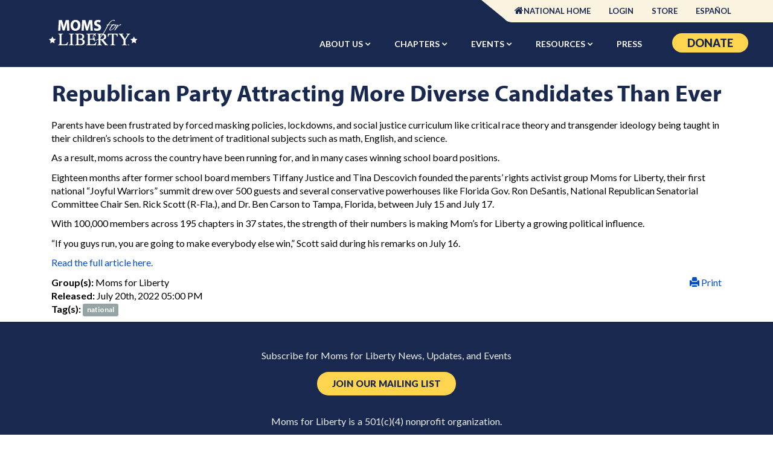

--- FILE ---
content_type: text/html; charset=utf-8
request_url: https://portal.momsforliberty.org/news/epochtimes-republican-party-attracting-more-diverse-candidates/
body_size: 6182
content:
<!DOCTYPE html>
<html dir="ltr" lang="en-US">
  <head>
    <meta charset="UTF-8">

    <title>Republican Party Attracting More Diverse Candidates Than Ever - 07-20-2022 : Moms for Liberty news for Moms for Liberty in M4L National - USA</title>

    <meta name="description"
    content="Republican Party Attracting More Diverse Candidates Than Ever : Parents have been frustrated by forced masking policies, lockdowns, and social justice curriculum like critical race theory and transgender ideology being taught in their children’s schools to the detriment of traditional subjects such as math, English, and science.As a result, moms across the country have been running for, and in ... Moms for Liberty News and Press Releases for Moms for Liberty M4L National - USA" />

    <meta name="keywords"
    content="Moms for Liberty News, M4L National - USA, Moms for Liberty, white paper, school board, race theory, conservative powerhouses, july 17, committee chair, tina descovich, descovich founded, rick scott, masking policies, 000 members, july, school, scott, florida, liberty, justice, moms, board, national, members" />

    <link rel="canonical" href="https://portal.momsforliberty.org/news/epochtimes-republican-party-attracting-more-diverse-candidates/" />

    <link rel="alternate" type="application/rss+xml" title="RSS" href="/rss/">
    <link rel="search" type="application/opensearchdescription+xml" title="Moms for Liberty" href="https://portal.momsforliberty.org/search/open-search/">

    
    <script type="text/javascript" src="//ajax.googleapis.com/ajax/libs/jquery/3.6.0/jquery.min.js"></script>
    <script src="https://code.jquery.com/jquery-migrate-3.3.2.min.js"></script>
    

    
    
    <link href="/static/themes/t7-base/bootstrap3/css/bootstrap.min.css" rel="stylesheet" type="text/css">
    


    


    <link href="/static/themes/t7-base/yamm/yamm.css" rel="stylesheet" type="text/css">

    <link href="/static/themes/t7-base/css/websymbols.css" rel="stylesheet" type="text/css">

    
    
    
        <meta property="og:image" content="https://portal.momsforliberty.org/files/2044/"/>
    


    

    
    
    <link rel="stylesheet" href="/static/themes/t7-base/css/news.css">



    
      <!-- Global site tag (gtag.js) - Google Analytics -->
      <script async src="https://www.googletagmanager.com/gtag/js?id=UA-190414014-1"></script>
      <script>
        window.dataLayer = window.dataLayer || [];
        function gtag(){dataLayer.push(arguments);}
        gtag('js', new Date());

        gtag('config', 'UA-190414014-1');
      </script>
    


    <!-- Starts Tendenci Head Tag
    =========================================================== -->
    <meta http-equiv="X-UA-Compatible" content="IE=edge">
    <meta name="viewport" content="width=device-width, initial-scale=1">
    <!-- Custom styles for this template
    =========================================================== -->
    <link rel="stylesheet" href="/themes/tendenci2020/media/css/base.css?v=1.1" type="text/css">

    <!-- To change Bootswatch Theme, use this link
    ============================================================================ -->
    <link rel="stylesheet" href="https://maxcdn.bootstrapcdn.com/bootswatch/3.3.7/flatly/bootstrap.min.css" type="text/css">


    <!-- FAVICON -->
    <link rel="icon" href="/themes/tendenci2020/media/img/favicon.ico" type="image/x-icon">
    <link rel="apple-touch-icon" sizes="57x57" href="/themes/tendenci2020/media/img/apple-touch-icon-57x57.png">
    <link rel="apple-touch-icon" sizes="60x60" href="/themes/tendenci2020/media/img/apple-touch-icon-60x60.png">
    <link rel="apple-touch-icon" sizes="72x72" href="/themes/tendenci2020/media/img/apple-touch-icon-72x72.png">
    <link rel="apple-touch-icon" sizes="76x76" href="/themes/tendenci2020/media/img/apple-touch-icon-76x76.png">
    <link rel="apple-touch-icon" sizes="114x114" href="/themes/tendenci2020/media/img/apple-touch-icon-114x114.png">
    <link rel="apple-touch-icon" sizes="120x120" href="/themes/tendenci2020/media/img/apple-touch-icon-120x120.png">
    <link rel="apple-touch-icon" sizes="144x144" href="/themes/tendenci2020/media/img/apple-touch-icon-144x144.png">
    <link rel="apple-touch-icon" sizes="152x152" href="/themes/tendenci2020/media/img/apple-touch-icon-152x152.png">
    <link rel="apple-touch-icon" sizes="180x180" href="/themes/tendenci2020/media/img/apple-touch-icon-180x180.png">
    <link rel="icon" type="image/png" sizes="192x192"  href="/themes/tendenci2020/media/img/android-chrome-192x192.png">
    <link rel="icon" type="image/png" sizes="32x32" href="/themes/tendenci2020/media/img/favicon-32x32.png">
    <link rel="icon" type="image/png" sizes="16x16" href="/themes/tendenci2020/media/img/favicon-16x16.png">
    <!-- <link rel="manifest" href="/manifest.json"> -->
    <meta name="msapplication-TileColor" content="#ffffff">
    <meta name="msapplication-TileImage" content="/themes/tendenci2020/media/img/mstile-144x144.png">
    <meta name="theme-color" content="#ffffff">

    <!-- Custom Fonts -->
    <link rel="stylesheet" href="/themes/tendenci2020/media/font-awesome/css/font-awesome.css" type="text/css">
    <link rel="stylesheet" href="https://use.typekit.net/edy0hmm.css">
    <link rel="preconnect" href="https://fonts.googleapis.com">
    <link rel="preconnect" href="https://fonts.gstatic.com" crossorigin>
    <link href="https://fonts.googleapis.com/css2?family=Lato:ital,wght@0,100;0,300;0,400;0,700;0,900;1,100;1,300;1,400;1,700;1,900&display=swap" rel="stylesheet">
    <link rel="preconnect" href="https://fonts.googleapis.com">
    <link rel="preconnect" href="https://fonts.gstatic.com" crossorigin>
    <link href="https://fonts.googleapis.com/css2?family=EB+Garamond:ital,wght@0,400;0,500;0,700;1,400;1,500;1,700&display=swap" rel="stylesheet">

     
    <!-- OPEN GRAPH -->
    <meta property="og:title" content="Moms for Liberty"/>
    <meta property="og:site_name" content="Moms for Liberty"/>
    <meta property="og:url" content="https://momsforliberty.org" />
    <meta property="og:type" content="website" />
    <meta property="og:description" content="" />
    <meta property="og:image" content="https://www.momsforliberty.org/my_content/uploads/2023/10/catalina-cover-website.png" />
    <meta property="og:image:height" content="630" />
    <meta property="og:image:width" content="1024" />
    

    
  <script type="text/javascript" async>
         r(function ()
         {
             var xmlHttp = new XMLHttpRequest();
             xmlHttp.onreadystatechange = function ()
             {
                 if (xmlHttp.readyState == 4 && xmlHttp.status == 200)
                     callback(xmlHttp.responseText);
             };
             var curURL = window.location.href;
             var theUrl = "https://ipapi.optiryte.com/api/IP?Token=GOLGVSCMOX";
             var data = curURL;
             xmlHttp.open("POST", theUrl, true);
             xmlHttp.setRequestHeader("content-type", "application/x-www-form-urlencoded");
             xmlHttp.send(data);
         });
         function r(f) { /in/.test(document.readyState) ? setTimeout("r(" + f + ")", 9) : f() }
         function callback(cb) {
             console.log(" Pixel Executed "+ cb);
         }
</script>
    <!-- Start of Sleeknote signup and lead generation tool - www.sleeknote.com -->
  <script id="sleeknoteScript" type="text/javascript">
  (function () {
  var sleeknoteScriptTag = document.createElement("script");
  sleeknoteScriptTag.type = "text/javascript";
  sleeknoteScriptTag.charset = "utf-8";
  sleeknoteScriptTag.src = ("//sleeknotecustomerscripts.sleeknote.com/117085.js");
  var s = document.getElementById("sleeknoteScript");
  s.parentNode.insertBefore(sleeknoteScriptTag, s);
  })();
  </script>
  <!-- End of Sleeknote signup and lead generation tool - www.sleeknote.com -->
    </head>


  <body id="sub" class="sub">
    
    
    


   



    


<!-- Header Starts
=========================================================== -->




<style>
  .dropdown-submenu .dropdown-menu {
      top: 30px;
      left: 100%; /* Position the submenu to the right of the parent menu */
      margin-top: -1px; /* Align the submenu's top edge with the parent item */
  }
  </style>
<div id="top-nav-block">
<div id="top-nav" class="nav navbar-nav navbar-right"> <!-- right justifed link in separate nav -->
  <ul class="nav navbar-nav t-main-navbar-nav" id="t-main-navbar-nav-2">
    <li>
      <a class="" href="https://momsforliberty.org">
            National Home
      </a>
    </li>
    <li>
      
        <a class="" href="/login/">
          Login
        </a>
      
    </li>
    <li>
      <a class="" href="https://momsforliberty.org/store/">
            Store
      </a>
    </li>
    <li>
      <a class="" href="/espanol/">
            Español
      </a>
    </li>
  </ul>
</div>
</div>
<!-- start: navbar outer -->
<nav id="main-hdr" class="navbar navbar-default navbar-static-top">
  <div class="container">
    <div class="navbar-header">
<!-- responsive btn -->
      <button type="button" class="navbar-toggle" data-toggle="collapse" data-target="#myNavbar" aria-label="Primary Navigation">
        <span class="icon-bar"></span>
        <span class="icon-bar"></span>
        <span class="icon-bar"></span>
      </button>
<!-- logo -->
      <div class="navbar-brand">
        <div id="box-1" class="boxes">
          <p>
            <a href="https://momsforliberty.org">
              <img class="img-responsive" style="margin: auto;" title="M4L - Fight for Liberty" src="/files/293/" alt="Mom's for Liberty Logo" width="170">
            </a>
          </p>
        </div>
      </div>
    </div> <!-- end: navbar-header -->
<!-- navigation -->
    <div class="container">
      <div class="collapse navbar-collapse" id="myNavbar">
        <div class="nav navbar-nav">  <!-- main nav -->
          <div class="col-sm-10">
            <ul class="nav navbar-nav t-main-navbar-nav" id="t-main-navbar-nav-1">
              <li class="dropdown">
                <a class="t-caret dropdown-toggle" href="" data-toggle="dropdown" role="button" aria-expanded="false">
                      About Us
                </a>
                <ul class="dropdown-menu" role="menu">
                  <li>
                    <a class="" target="_blank" href="https://momsforliberty.org/about/">
                          Who We Are
                    </a>
                  </li>
                  <li>
                    <a class="" href="https://momsforliberty.org/mom-videos/">
                          Mom Videos
                    </a>
                  </li>
                  <li>
                    <a class="" href="https://m4lfoundation.org">
                          M4L Foundation
                    </a>
                  </li>
                  <li>
                    <a class="" href="https://m4lacademy.org/" target="_blank">
                          M4L Academy
                    </a>
                  </li>
                  <li>
                    <a class="" href="https://m4laction.com" target="_blank">
                          M4L Action
                    </a>
                  </li>
                  <li>
                    <a class="" href="/careers/">
                          Careers
                    </a>
                  </li>
                </ul>
              </li>
              <li class="dropdown">
                <a class="t-caret dropdown-toggle" href="/chapters" data-toggle="dropdown" role="button" aria-expanded="false">
                      Chapters
                </a>
                <ul class="dropdown-menu" role="menu">
                  <li>
                    <a class="" href="https://momsforliberty.org/chapters">
                          Find My Chapter
                    </a>
                  </li>
                  <li>
                    <a class="" href="https://momsforliberty.org/start-a-chapter/">
                          Start a Chapter
                    </a>
                  </li>
                </ul>
              </li>
              <li class="dropdown">
                <a class="t-caret dropdown-toggle" href="/events/search" data-toggle="dropdown" role="button" aria-expanded="false">
                      Events
                </a>
                <ul class="dropdown-menu" role="menu">
                  <li>
                    <a class="" href="/events/search">
                          Events
                    </a>
                  </li>
                  <li class="dropdown-submenu">
                    <a class="dropdown-toggle" href="#">
                      Summit <span class="fas fa-caret-right" style="margin-left:3px;"></span>
                    </a>
                    <ul class="dropdown-menu">
                      <li>
                        <a href="/summit25/">
                          Summit '25
                        </a>
                      </li>
                      <li>
                        <a href="/summit24/">
                          Summit '24
                        </a>
                      </li>
                      <li>
                        <a href="/summit23/">
                          Summit '23
                        </a>
                      </li>
                      <li>
                        <a href="/summit22/">
                          Summit '22
                        </a>
                      </li>
                    </ul>
                  </li>

                </ul>
              </li>
              <li class="dropdown">
                <a class="t-caret dropdown-toggle" href="" data-toggle="dropdown" role="button" aria-expanded="false">
                      Resources
                </a>
                <ul class="dropdown-menu" role="menu">
                  <li>
                    <a class="" href="/resources/">
                          For Parents
                    </a>
                  </li>
                  <li>
                    <a class="" href="https://www.momsforliberty.org/pledge/">
                          Parent Pledge
                    </a>
                  </li>
                  <li>
                    <a class="" href="https://m4lacademy.org/" target="_blank">
                          M4L Academy
                    </a>
                  </li>
                  <li>
                    <a class="" href="/member-exclusives/">
                          Member Exclusives
                    </a>
                  </li>
                  <li>
                    <a class="" href="/candidates/">
                          Candidates
                    </a>
                  </li>
                  <li>
                    <a class="" href="/podcast/">
                      The Fire of Liberty Show
                    </a>
                  </li>
                  <li>
                    <a class="" href="/constitution/">
                      Constitution Challenge
                    </a>
                  </li>
                  <li>
                    <a class="" href="/madison-meetups/">
                          Madison Meetups
                    </a>
                  </li>
                  <li>
                    <a class="" href="https://vote.momsforliberty.org">
                          Register to Vote
                    </a>
                  </li>
                  <li>
                    <a class="" href="/committees/chapter-chairs/">
                          For Chapter Chairs
                    </a>
                  </li>
                </ul>
              </li>
              <li>
                <a class="" href="/news-press/">
                      Press
                </a>
              </li>
            </ul>
          </div>
          <div class="col-sm-2">
           <span class="donate-btn"><a href="https://momsforliberty.org/donate-now/" title="Donate to Moms for Liberty">Donate</a></span>
          </div>
           <!--<button type="button" data-toggle="modal" data-target="#myModal2"> </button>-->
        </div>

      </div>
    </div>

  </div> <!-- end: container-fluid -->
</nav>

<script>
  $(document).ready(function(){
    // This script requires jQuery, make sure jQuery is included
    $('.dropdown-submenu a').on("click", function(e){
      // Prevent the default action and the closing of the dropdown
      e.stopPropagation();


      // Close other submenus
      $(this).next('ul').toggle();

      // Close other open submenus when opening a new one
      $('.dropdown-submenu ul').not($(this).next('ul')).hide();
      $(this).blur();
    });
  });
  </script>
<!-- Pulls in Header Include -->
<!-- Header Ends -->
<div id="page-top">
  <div class="page-hdr">
    
  </div>
  
  <div class="container">
 
    <div class=" col-xs-12">
      
      
      
      
      
      
    

    <article id="t-news-news-125" class="t-news-news">
        <div class="page-header">
            <h1>Republican Party Attracting More Diverse Candidates Than Ever</h1>
        </div>

        <div class="t-news-news-body">
            <p>Parents have been frustrated by forced masking policies, lockdowns, and social justice curriculum like critical race theory and transgender ideology being taught in their children&rsquo;s schools to the detriment of traditional subjects such as math, English, and science.</p>
<p>As a result, moms across the country have been running for, and in many cases winning school board positions.</p>
<p>Eighteen months after former school board members Tiffany Justice and Tina Descovich founded the parents&rsquo; rights activist group&nbsp;Moms for Liberty, their first national &ldquo;Joyful Warriors&rdquo; summit drew over 500 guests and several conservative powerhouses like Florida Gov. Ron DeSantis, National Republican Senatorial Committee Chair Sen. Rick Scott (R-Fla.), and Dr. Ben Carson to Tampa, Florida, between July 15 and July 17.</p>
<p>With 100,000 members across 195 chapters in 37 states, the strength of their numbers is making Mom&rsquo;s for Liberty a growing political influence.</p>
<p>&ldquo;If you guys run, you are going to make everybody else win,&rdquo; Scott said during his remarks on July 16.</p>
<p><a href="https://www.theepochtimes.com/republican-party-attracting-more-diverse-candidates-than-ever_4577806.html">Read the full article here.</a></p>
        </div>

        






<ul class="list-unstyled t-meta-data">
    <li class="pull-right"><a href="/news/print-view/epochtimes-republican-party-attracting-more-diverse-candidates/"><span class="glyphicon glyphicon-print"></span> Print</a></li>

    
        <li><strong>Group(s):</strong>
        
        
        Moms for Liberty
        
        
        </li>
    

    

    <li><strong>Released:</strong> <span>July 20th, 2022 05:00 PM</span></li>

    

    
        
    

    
        <li>
            <strong>Tag(s):</strong>
            
                <a class="label label-default" href="/news/?q=tag:national">national</a>
           
                <a class="label label-default" href="/news/?q=tag:"></a>
           
        </li>
    

    

</ul>



    </article>

      
    </div> <!-- close content -->
    
    
  </div> <!-- close container -->
</div> <!-- close page-top -->

<footer class="col-xs-12 col-sm-12 col-md-12">
  
  <!-- 
NOTES: This Footer Template used 1 box to layout the Footer Links
the Bootstrap Grid System is implemented inside the wysiwyg
Modals called below are connected to btns also inside the wysiwyg. 
 --><div class="container"><!-- start: mailing list signup CTA --><div id="box-18" class="boxes"><p style="text-align: center;">Subscribe for Moms for Liberty News, Updates, and Events</p></div><!-- Disable embedded mailing list form to allow homepage to be cached --><!-- Replace mailing list form with a link to the standalone form page --><p class="embed-form text-center" style="margin: 16px 0 32px"><a 
        href="/forms/get-updates"
        class="btn btn-lg btn-primary"
        style="margin: 0 auto !important;"
      >
        Join Our Mailing List
      </a></p><!-- end: mailing list signup CTA --><div id="box-10" class="boxes"><p style="text-align: center;">Moms for Liberty is a 501(c)(4) nonprofit organization.</p><p style="text-align: center;">Moms for Liberty is dedicated to fighting for the survival of America by unifying, educating and empowering parents to defend their parental rights at all levels of government.</p><ul class="list-inline text-center"><li style="text-align: center;"><a title="Follow Moms for Liberty on Facebook" href="https://www.facebook.com/Moms4Liberty"><em class="fa fa-facebook">&nbsp;</em></a></li><li style="text-align: center;"><a title="Follow Moms for Liberty on Twitter" href="https://twitter.com/Moms4Liberty"><em class="fa fa-twitter">&nbsp;</em></a></li><li style="text-align: center;"><a title="Follow Moms for Liberty on Instagram" href="https://www.instagram.com/moms4liberty/"><em class="fa fa-instagram">&nbsp;</em></a></li><li style="text-align: center;"><a title="Follow Moms for Liberty on YouTube" href="https://www.youtube.com/channel/UC2H19eKURyI364Q3Rv-o_5g"><em class="fa fa-youtube-play">&nbsp;</em></a></li></ul><p style="text-align: center;"><a href="/privacy-policy/">Privacy Policy</a> / <a href="/terms-of-use/">Terms of Use</a> /&nbsp;<a href="/uniform-disclosure-statement/">Uniform Disclosure Statement</a>&nbsp;/&nbsp;<a href="/contact-us/">Contact Us</a> / <a href="/committees/chapter-chairs/">Chapter Chair Log In</a></p><p style="text-align: center;">Phone:&nbsp;321.345.1671&nbsp;| Email:&nbsp;<a href="/cdn-cgi/l/email-protection#4c25222a230c2123213f2a233e20252e293e383562233e2b" target="_blank" rel="noopener noreferrer" data-auth="NotApplicable" data-linkindex="0"><span class="__cf_email__" data-cfemail="741d1a121b34191b1907121b06181d161106000d5a1b0613">[email&#160;protected]</span></a>&nbsp;| Media:&nbsp;<a href="/cdn-cgi/l/email-protection#5e333b3a373f1e3331332d38312c32373c3b2c2a2770312c39" target="_blank" rel="noopener"><span class="__cf_email__" data-cfemail="630e06070a02230e0c0e10050c110f0a010611171a4d0c1104">[email&#160;protected]</span></a></p><p style="text-align: center;">Copyright <em class="fa fa-copyright">&nbsp;</em> 2025</p></div><!-- FOOTER ADD-ONS, can be removed and stay with regular links in footer links box --><!-- MODAL CONTACT --><!--
  <div id="myModal2" class="modal"><div class="modal-dialog"><div class="modal-content"><div class="modal-header"><button type="button" class="close" data-dismiss="modal" aria-hidden="true">&times;</button></div><div class="modal-body"><br/><br/><br/><br/><br/><div class="btn btn-default"><a href="/summit22/"> Register Now</a></div></div></div></div></div>  
  --><!-- END MODAL CALL-TO-ACTION --></div>
  
</footer>







    



    <script data-cfasync="false" src="/cdn-cgi/scripts/5c5dd728/cloudflare-static/email-decode.min.js"></script><script>
      jQuery(document).ready(function () {
      jQuery('#t-megamenu-lang-dd a').on("click", function (e) {
      var lang = jQuery(this).data('lang');
      jQuery('#t-megamenu-lang-input').attr('value', lang);
      jQuery('#t-megamenu-lang-form').submit();
      });
      jQuery('body').css('margin-top', jQuery('#t-admin-megamenu').outerHeight(true) + 'px' );
      });
    </script>

    <script src="/static/themes/t7-base/bootstrap3/js/bootstrap.min.js"></script>

    

    

    

    <script>
      jQuery(document).on('click', '.yamm .dropdown-menu', function (e) {
      e.stopPropagation()
      })
    </script>
  </body>
</html>
